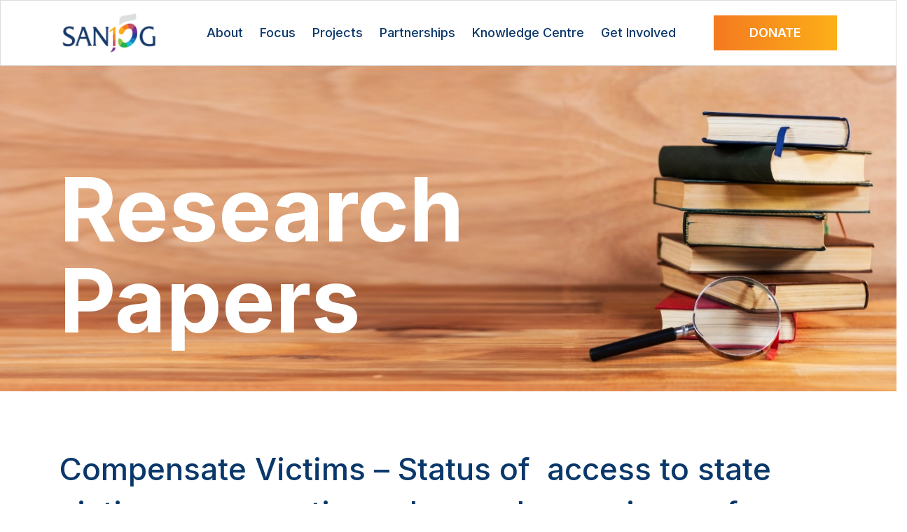

--- FILE ---
content_type: text/html; charset=UTF-8
request_url: http://www.sanjogindia.org/paper/compensate-victims-status-of-access-to-state-victim-compensation-schemes-by-survivors-of-human-trafficking-in-india-2022-report/
body_size: 12019
content:
<!doctype html>
<html lang="en-US" class="no-js">
<head>
	<meta charset="utf-8">
		<meta http-equiv="X-UA-Compatible" content="IE=edge,chrome=1">
	<meta name="viewport" content="initial-scale=1, maximum-scale=1, user-scalable=no"/>
	<meta name="mobile-web-app-capable" content="yes">
	<meta name="apple-mobile-web-app-capable" content="yes">
	<link href="https://cdn.getawesomestudio.com" rel="preconnect" crossorigin>
<!--
 __          __  _____                   _                                        
 \ \        / / |  __ \                 | |                                       
  \ \  /\  / /  | |__) |   ___     ___  | |_   ___        ___    ___    _ __ ___  
   \ \/  \/ /   |  ___/   / _ \   / _ \ | __| / __|      / __|  / _ \  | '_ ` _ \ 
    \  /\  /    | |      | (_) | |  __/ | |_  \__ \  _  | (__  | (_) | | | | | | |
     \/  \/     |_|       \___/   \___|  \__| |___/ (_)  \___|  \___/  |_| |_| |_|
-->
		<link rel="icon" href="/wp-content/uploads/2023/11/sanjog_favicon.webp"> 
		<!--[if IE]>
		<link rel="shortcut icon" href="/wp-content/uploads/2023/11/sanjog_favicon.webp">	
		<![endif]-->
	<link rel="pingback" href="/xmlrpc.php">
	<title>Compensate Victims – Status of  access to state victim compensation schemes by survivors of human trafficking in India, 2022 Report &#8211; Sanjog India</title>
<meta name='robots' content='max-image-preview:large' />
<link rel='stylesheet' id='wp-block-library-css' href='/wp-includes/css/dist/block-library/style.min.css?ver=6.6.4' type='text/css' media='all' />
<style id='classic-theme-styles-inline-css' type='text/css'>
/*! This file is auto-generated */
.wp-block-button__link{color:#fff;background-color:#32373c;border-radius:9999px;box-shadow:none;text-decoration:none;padding:calc(.667em + 2px) calc(1.333em + 2px);font-size:1.125em}.wp-block-file__button{background:#32373c;color:#fff;text-decoration:none}
</style>
<style id='global-styles-inline-css' type='text/css'>
:root{--wp--preset--aspect-ratio--square: 1;--wp--preset--aspect-ratio--4-3: 4/3;--wp--preset--aspect-ratio--3-4: 3/4;--wp--preset--aspect-ratio--3-2: 3/2;--wp--preset--aspect-ratio--2-3: 2/3;--wp--preset--aspect-ratio--16-9: 16/9;--wp--preset--aspect-ratio--9-16: 9/16;--wp--preset--color--black: #000000;--wp--preset--color--cyan-bluish-gray: #abb8c3;--wp--preset--color--white: #ffffff;--wp--preset--color--pale-pink: #f78da7;--wp--preset--color--vivid-red: #cf2e2e;--wp--preset--color--luminous-vivid-orange: #ff6900;--wp--preset--color--luminous-vivid-amber: #fcb900;--wp--preset--color--light-green-cyan: #7bdcb5;--wp--preset--color--vivid-green-cyan: #00d084;--wp--preset--color--pale-cyan-blue: #8ed1fc;--wp--preset--color--vivid-cyan-blue: #0693e3;--wp--preset--color--vivid-purple: #9b51e0;--wp--preset--gradient--vivid-cyan-blue-to-vivid-purple: linear-gradient(135deg,rgba(6,147,227,1) 0%,rgb(155,81,224) 100%);--wp--preset--gradient--light-green-cyan-to-vivid-green-cyan: linear-gradient(135deg,rgb(122,220,180) 0%,rgb(0,208,130) 100%);--wp--preset--gradient--luminous-vivid-amber-to-luminous-vivid-orange: linear-gradient(135deg,rgba(252,185,0,1) 0%,rgba(255,105,0,1) 100%);--wp--preset--gradient--luminous-vivid-orange-to-vivid-red: linear-gradient(135deg,rgba(255,105,0,1) 0%,rgb(207,46,46) 100%);--wp--preset--gradient--very-light-gray-to-cyan-bluish-gray: linear-gradient(135deg,rgb(238,238,238) 0%,rgb(169,184,195) 100%);--wp--preset--gradient--cool-to-warm-spectrum: linear-gradient(135deg,rgb(74,234,220) 0%,rgb(151,120,209) 20%,rgb(207,42,186) 40%,rgb(238,44,130) 60%,rgb(251,105,98) 80%,rgb(254,248,76) 100%);--wp--preset--gradient--blush-light-purple: linear-gradient(135deg,rgb(255,206,236) 0%,rgb(152,150,240) 100%);--wp--preset--gradient--blush-bordeaux: linear-gradient(135deg,rgb(254,205,165) 0%,rgb(254,45,45) 50%,rgb(107,0,62) 100%);--wp--preset--gradient--luminous-dusk: linear-gradient(135deg,rgb(255,203,112) 0%,rgb(199,81,192) 50%,rgb(65,88,208) 100%);--wp--preset--gradient--pale-ocean: linear-gradient(135deg,rgb(255,245,203) 0%,rgb(182,227,212) 50%,rgb(51,167,181) 100%);--wp--preset--gradient--electric-grass: linear-gradient(135deg,rgb(202,248,128) 0%,rgb(113,206,126) 100%);--wp--preset--gradient--midnight: linear-gradient(135deg,rgb(2,3,129) 0%,rgb(40,116,252) 100%);--wp--preset--font-size--small: 13px;--wp--preset--font-size--medium: 20px;--wp--preset--font-size--large: 36px;--wp--preset--font-size--x-large: 42px;--wp--preset--spacing--20: 0.44rem;--wp--preset--spacing--30: 0.67rem;--wp--preset--spacing--40: 1rem;--wp--preset--spacing--50: 1.5rem;--wp--preset--spacing--60: 2.25rem;--wp--preset--spacing--70: 3.38rem;--wp--preset--spacing--80: 5.06rem;--wp--preset--shadow--natural: 6px 6px 9px rgba(0, 0, 0, 0.2);--wp--preset--shadow--deep: 12px 12px 50px rgba(0, 0, 0, 0.4);--wp--preset--shadow--sharp: 6px 6px 0px rgba(0, 0, 0, 0.2);--wp--preset--shadow--outlined: 6px 6px 0px -3px rgba(255, 255, 255, 1), 6px 6px rgba(0, 0, 0, 1);--wp--preset--shadow--crisp: 6px 6px 0px rgba(0, 0, 0, 1);}:where(.is-layout-flex){gap: 0.5em;}:where(.is-layout-grid){gap: 0.5em;}body .is-layout-flex{display: flex;}.is-layout-flex{flex-wrap: wrap;align-items: center;}.is-layout-flex > :is(*, div){margin: 0;}body .is-layout-grid{display: grid;}.is-layout-grid > :is(*, div){margin: 0;}:where(.wp-block-columns.is-layout-flex){gap: 2em;}:where(.wp-block-columns.is-layout-grid){gap: 2em;}:where(.wp-block-post-template.is-layout-flex){gap: 1.25em;}:where(.wp-block-post-template.is-layout-grid){gap: 1.25em;}.has-black-color{color: var(--wp--preset--color--black) !important;}.has-cyan-bluish-gray-color{color: var(--wp--preset--color--cyan-bluish-gray) !important;}.has-white-color{color: var(--wp--preset--color--white) !important;}.has-pale-pink-color{color: var(--wp--preset--color--pale-pink) !important;}.has-vivid-red-color{color: var(--wp--preset--color--vivid-red) !important;}.has-luminous-vivid-orange-color{color: var(--wp--preset--color--luminous-vivid-orange) !important;}.has-luminous-vivid-amber-color{color: var(--wp--preset--color--luminous-vivid-amber) !important;}.has-light-green-cyan-color{color: var(--wp--preset--color--light-green-cyan) !important;}.has-vivid-green-cyan-color{color: var(--wp--preset--color--vivid-green-cyan) !important;}.has-pale-cyan-blue-color{color: var(--wp--preset--color--pale-cyan-blue) !important;}.has-vivid-cyan-blue-color{color: var(--wp--preset--color--vivid-cyan-blue) !important;}.has-vivid-purple-color{color: var(--wp--preset--color--vivid-purple) !important;}.has-black-background-color{background-color: var(--wp--preset--color--black) !important;}.has-cyan-bluish-gray-background-color{background-color: var(--wp--preset--color--cyan-bluish-gray) !important;}.has-white-background-color{background-color: var(--wp--preset--color--white) !important;}.has-pale-pink-background-color{background-color: var(--wp--preset--color--pale-pink) !important;}.has-vivid-red-background-color{background-color: var(--wp--preset--color--vivid-red) !important;}.has-luminous-vivid-orange-background-color{background-color: var(--wp--preset--color--luminous-vivid-orange) !important;}.has-luminous-vivid-amber-background-color{background-color: var(--wp--preset--color--luminous-vivid-amber) !important;}.has-light-green-cyan-background-color{background-color: var(--wp--preset--color--light-green-cyan) !important;}.has-vivid-green-cyan-background-color{background-color: var(--wp--preset--color--vivid-green-cyan) !important;}.has-pale-cyan-blue-background-color{background-color: var(--wp--preset--color--pale-cyan-blue) !important;}.has-vivid-cyan-blue-background-color{background-color: var(--wp--preset--color--vivid-cyan-blue) !important;}.has-vivid-purple-background-color{background-color: var(--wp--preset--color--vivid-purple) !important;}.has-black-border-color{border-color: var(--wp--preset--color--black) !important;}.has-cyan-bluish-gray-border-color{border-color: var(--wp--preset--color--cyan-bluish-gray) !important;}.has-white-border-color{border-color: var(--wp--preset--color--white) !important;}.has-pale-pink-border-color{border-color: var(--wp--preset--color--pale-pink) !important;}.has-vivid-red-border-color{border-color: var(--wp--preset--color--vivid-red) !important;}.has-luminous-vivid-orange-border-color{border-color: var(--wp--preset--color--luminous-vivid-orange) !important;}.has-luminous-vivid-amber-border-color{border-color: var(--wp--preset--color--luminous-vivid-amber) !important;}.has-light-green-cyan-border-color{border-color: var(--wp--preset--color--light-green-cyan) !important;}.has-vivid-green-cyan-border-color{border-color: var(--wp--preset--color--vivid-green-cyan) !important;}.has-pale-cyan-blue-border-color{border-color: var(--wp--preset--color--pale-cyan-blue) !important;}.has-vivid-cyan-blue-border-color{border-color: var(--wp--preset--color--vivid-cyan-blue) !important;}.has-vivid-purple-border-color{border-color: var(--wp--preset--color--vivid-purple) !important;}.has-vivid-cyan-blue-to-vivid-purple-gradient-background{background: var(--wp--preset--gradient--vivid-cyan-blue-to-vivid-purple) !important;}.has-light-green-cyan-to-vivid-green-cyan-gradient-background{background: var(--wp--preset--gradient--light-green-cyan-to-vivid-green-cyan) !important;}.has-luminous-vivid-amber-to-luminous-vivid-orange-gradient-background{background: var(--wp--preset--gradient--luminous-vivid-amber-to-luminous-vivid-orange) !important;}.has-luminous-vivid-orange-to-vivid-red-gradient-background{background: var(--wp--preset--gradient--luminous-vivid-orange-to-vivid-red) !important;}.has-very-light-gray-to-cyan-bluish-gray-gradient-background{background: var(--wp--preset--gradient--very-light-gray-to-cyan-bluish-gray) !important;}.has-cool-to-warm-spectrum-gradient-background{background: var(--wp--preset--gradient--cool-to-warm-spectrum) !important;}.has-blush-light-purple-gradient-background{background: var(--wp--preset--gradient--blush-light-purple) !important;}.has-blush-bordeaux-gradient-background{background: var(--wp--preset--gradient--blush-bordeaux) !important;}.has-luminous-dusk-gradient-background{background: var(--wp--preset--gradient--luminous-dusk) !important;}.has-pale-ocean-gradient-background{background: var(--wp--preset--gradient--pale-ocean) !important;}.has-electric-grass-gradient-background{background: var(--wp--preset--gradient--electric-grass) !important;}.has-midnight-gradient-background{background: var(--wp--preset--gradient--midnight) !important;}.has-small-font-size{font-size: var(--wp--preset--font-size--small) !important;}.has-medium-font-size{font-size: var(--wp--preset--font-size--medium) !important;}.has-large-font-size{font-size: var(--wp--preset--font-size--large) !important;}.has-x-large-font-size{font-size: var(--wp--preset--font-size--x-large) !important;}
:where(.wp-block-post-template.is-layout-flex){gap: 1.25em;}:where(.wp-block-post-template.is-layout-grid){gap: 1.25em;}
:where(.wp-block-columns.is-layout-flex){gap: 2em;}:where(.wp-block-columns.is-layout-grid){gap: 2em;}
:root :where(.wp-block-pullquote){font-size: 1.5em;line-height: 1.6;}
</style>
<!--[if lt IE 10]>
<link rel='stylesheet' id='monomyth_ie-css' href='/wp-content/themes/monomyth-enterprise/assets/ie.css' type='text/css' media='all' />
<![endif]-->
<link rel="https://api.w.org/" href="http://www.sanjogindia.org/wp-json/" /><link rel="alternate" title="JSON" type="application/json" href="http://www.sanjogindia.org/wp-json/wp/v2/paper/1260441" /><link rel="alternate" title="oEmbed (JSON)" type="application/json+oembed" href="http://www.sanjogindia.org/wp-json/oembed/1.0/embed?url=http%3A%2F%2Fwww.sanjogindia.org%2Fpaper%2Fcompensate-victims-status-of-access-to-state-victim-compensation-schemes-by-survivors-of-human-trafficking-in-india-2022-report%2F" />
<link rel="alternate" title="oEmbed (XML)" type="text/xml+oembed" href="http://www.sanjogindia.org/wp-json/oembed/1.0/embed?url=http%3A%2F%2Fwww.sanjogindia.org%2Fpaper%2Fcompensate-victims-status-of-access-to-state-victim-compensation-schemes-by-survivors-of-human-trafficking-in-india-2022-report%2F&#038;format=xml" />
			<style>
			  
			  			  #wpadminbar {
				border-top: 5px solid #d84315;
				-moz-box-sizing: content-box !important;
				box-sizing: content-box !important;
			  }
			  #wp-admin-bar-site-name > a {
				background-color: #d84315;
				color: #f1f1f1;
			  }
			</style>
	<link rel="shortcut icon" type="image/png" href="/wp-content/uploads/2023/11/sanjog_favicon.webp"/>		

<link rel="stylesheet" href="http://www.sanjogindia.org/site-skin/css/awesome-css">		

<link rel="preconnect" href="https://fonts.googleapis.com">
<link rel="preconnect" href="https://fonts.gstatic.com" crossorigin>

<link href="https://fonts.googleapis.com/css2?family=Frank+Ruhl+Libre:wght@400;600;700;900&family=Inter:wght@300;400;500;600;700;900&display=swap" rel="stylesheet">
<script type="module" src="https://cdn.jsdelivr.net/npm/@justinribeiro/lite-youtube@1.4.0/lite-youtube.js" integrity="sha384-QUr5JUypUX4QD+7ddjKN8CUzrsPmJyRgSrO7QIrttglRlkLI/ze+23TTu1XCJ5O6" crossorigin="anonymous"></script>

<script type='text/javascript'>
  aw2=new Array();
  aw2['homeurl']="http://www.sanjogindia.org/"
  aw2['cdn']="https://cdn.getawesomestudio.com/lib/"
  aw2['path']="http://www.sanjogindia.org/"
</script>
<script src='http://www.sanjogindia.org/awesome-js/js/all-js' defer></script>		
<meta name="google-site-verification" content="DDorUSqXfkc0uL2DpSz5HpAgpfYU4X5IHunjsOpNMsQ" /><script type="spa/axn" axn="core.run_script">

spa.root_api={};
spa.root_api.prerequisites={};
spa.root_api.simple_pagination = function(o){
	var simple_pagination = o.el.attr('simple_pagination');
  var total_records = parseInt(o.el.attr("total_records"));
  var per_page_count = parseInt(o.el.attr("per_page_count"));
  var total_pages = Math.ceil(total_records/per_page_count);
  var current_page= parseInt(o.el.attr("current_page"));

  var ajax_url = o.el.attr("url");
  if(!ajax_url){
    var testURL=window.location.href;
    var newURL = testURL.match(new RegExp("[^?]+"))
    var ajax_url =newURL+"?paged=";
  }
  var options = {
    currentPage: current_page,
    pages: total_pages,
    edges:2,
    displayedPages:3,
    hrefTextPrefix: ajax_url,
    nextText:'<i class="icon-arrow-right"></i>',
    prevText:'<i class="icon-arrow-left"></i>',
    onPageClick: function(pageNumber, event){
    //$("html").scrollTop(0);
   }, 
}

	$(o.el.attr("simple_pagination")).pagination(options);
         
  /*if(current_page > 1)
  {
    $('html, body').animate({
                scrollTop:  $("#list_section").offset().top - $(".sticky-top ").height()
    }, 1000);
  }*/
}; 
</script>	<link rel="canonical" href="http://www.sanjogindia.org/paper/compensate-victims-status-of-access-to-state-victim-compensation-schemes-by-survivors-of-human-trafficking-in-india-2022-report/">
		<style type="text/css" id="wp-custom-css">
			/* Count Us In banner fallback */
.postid-1263944 .pbanner {
  background-image: url('https://www.sanjogindia.org/wp-content/uploads/2025/09/wp-feature.webp') !important;
  background-size: cover;
  background-position: center;
  min-height: 460px;
}		</style>
		</head>

<body class="paper-template-default single single-paper postid-1260441 compensate-victims-status-of-access-to-state-victim-compensation-schemes-by-survivors-of-human-trafficking-in-india-2022-report">
<div id="background_ovelay"></div>
<style>body.logged-in .get-form-banner{margin-top:50px!important}@media (max-width:768px){body.logged-in .get-form-banner{margin-top:35px}}body.logged-in .banner_basic_page{margin-top:50px!important}@media (max-width:768px){body.logged-in .banner_basic_page{margin-top:35px}}body.logged-in .overlay_text{margin-top:50px!important}@media (max-width:768px){body.logged-in .overlay_text{margin-top:35px}}body.home .overlay_text{margin-top:0!important}</style>

<style>.whats-new .post_grid_col_2_whats_new .post-title .brand-third,.home .post_grid_home_whats_new .post-title .brand-third{pointer-events:none}.whats-new .post_grid_col_2_whats_new .btn-link,.home .post_grid_home_whats_new .btn-link{display:none}.icon-expand-more{display:none!important}@media (min-width:991px) and (max-width:1200px){.collapse{padding:0}}.btn:not(:disabled):not(.disabled):active{background-image:none;background:transparent linear-gradient(270deg,#fcaf18 0%,#f47920 100%) 0% 0% no-repeat padding-box}#background_ovelay{position:fixed;left:0;right:0;top:0;bottom:0;background:rgba(0,0,0,.9);z-index:9;display:none}.sticky-top{position:fixed;left:0;right:0;z-index:99999;width:100%}.sticky-top.in{background:#fff;z-index:99999}.overflow-hidden{overflow:hidden}.btn{font-size:18px;padding:15px 50px 14px 50px}.btn-primary{background:transparent linear-gradient(270deg,#fcaf18 0%,#f47920 100%) 0% 0% no-repeat padding-box;opacity:1;border-radius:0;border:none}.btn-primary:hover{background:linear-gradient(to right,#fcaf18,#f47920)}@media (max-width:992px){.buttons{margin-top:5px;margin-left:30px;margin-bottom:30px}}.navbar_20{z-index:999;background:#fff;border:1px solid #DCDDDE;min-height:85px}@media (min-width:991px) and (max-width:1200px){.navbar_20 .container{padding-right:0}}.navbar_20 .logo{z-index:100}@media (min-width:991px) and (max-width:1200px){.navbar_20 .logo{padding-right:0}}.navbar_20 .site-logo{padding-top:15px;padding-bottom:15px}@media (max-width:992px){.navbar_20 .site-logo img{width:110px;height:47.1px}}.navbar_20 .login-btn{background:#fff;color:#0b386a}.navbar_20 .login-btn:hover{box-shadow:0 3px 7px 0 rgba(0,0,0,.25);transform:translate3d(0,-1px,0)}.navbar_20 .menu-icon{width:20px;height:20px;position:relative;display:block;-webkit-transform:rotate(0deg);transform:rotate(0deg);-webkit-transition:0.3s ease-in-out;transition:0.3s ease-in-out;z-index:100}.navbar_20 .menu-icon span{display:block;position:absolute;height:3px;width:100%;background:#0B386A;opacity:1;left:0;-webkit-transform:rotate(0deg);transform:rotate(0deg);-webkit-transition:0.25s ease-in-out;transition:0.25s ease-in-out}.navbar_20 .menu-icon span:nth-child(1){top:0}.navbar_20 .menu-icon span:nth-child(2){top:7px}.navbar_20 .menu-icon span:nth-child(3){top:14px}.navbar_20 .menu-icon.in span:nth-child(1){top:9px;-webkit-transform:rotate(135deg);transform:rotate(135deg)}.navbar_20 .menu-icon.in span:nth-child(2){opacity:0;left:-30px}.navbar_20 .menu-icon.in span:nth-child(3){top:9px;-webkit-transform:rotate(-135deg);transform:rotate(-135deg)}.navbar_20 .nav a{display:block;padding:34px 0;font-size:18px;color:#0B386A;margin-right:16px;font-weight:500}@media (max-width:991px){.navbar_20 .nav a{margin-right:0}}@media (min-width:1200px){.navbar_20 .nav a{margin-right:24px}}@media (min-width:991px) and (max-width:1200px){.navbar_20 .nav a{margin-right:0}}.navbar_20 .nav a:hover{color:#0B386A;background:transparent}@media (min-width:991px){.navbar_20 .nav a:hover{color:#f47920}}@media (min-width:991px){.navbar_20 .nav a:hover i:before{color:#f47920}}.navbar_20 .nav a:focus{outline:0;background:transparent}@media (min-width:992px){.navbar_20 .nav .sub-menu li a{margin-right:0}}.navbar_20 .nav .sub-menu li:not(:last-child) a{padding:19px 15px 0 18px}@media (max-width:991px){.navbar_20 .nav .sub-menu li:not(:last-child) a{padding:5px 45.68px}}.navbar_20 .nav .sub-menu li:last-child a{padding:19px 15px 23px 18px}@media (max-width:991px){.navbar_20 .nav .sub-menu li:last-child a{padding:5px 45.68px 20px}}.navbar_20 .nav .sub-menu .menu-item-has-children>a{position:relative}@media (max-width:992px){.navbar_20 .nav .sub-menu .menu-item-has-children>a:after{content:'';position:absolute;top:0;bottom:0;right:15px;width:8px;height:8px;border-top:1.5px solid currentColor;border-right:1.5px solid currentColor;transform:rotate(45deg);margin:auto}}.navbar_20 .nav>.menu-item:not(:last-child){padding-right:0}@media (max-width:991){.navbar_20 .nav>.menu-item:not(:last-child){margin-right:0}}@media (min-width:991px) and (max-width:1200px){.navbar_20 .nav>.menu-item:not(:last-child){padding-right:0;margin-right:8px}}@media (min-width:1370px){.navbar_20 .nav>.menu-item:not(:last-child){padding-right:0}}.navbar_20 .nav>.menu-item.menu-item-has-children>a{position:relative}@media (max-width:991px){.navbar_20 .nav>.menu-item.menu-item-has-children>a{margin-right:0}}@media (min-width:992px){.navbar_20 .nav>.menu-item.menu-item-has-children>a:hover .open-submenu{transform:rotate(180deg);margin-top:-1px}}.navbar_20 .nav>.menu-item .sub-menu>li:not(:last-child)>a{border-bottom:none;border-top:none}.navbar_20 .nav>.menu-item>.sub-menu{position:absolute;left:-18px;top:100%;min-width:200px;list-style:none;padding:0;z-index:9999;background:#fff;box-shadow:rgba(100,100,111,.2) 0 40px 50px 0;display:none}@media (max-width:992px){.navbar_20 .nav>.menu-item>.sub-menu{box-shadow:none}}.navbar_20 .nav>.menu-item>.sub-menu>.menu-item{color:#000;position:relative}.navbar_20 .nav>.menu-item>.sub-menu>.menu-item>.sub-menu{position:absolute;left:100%;top:0;min-width:200px;list-style:none;padding:0;z-index:9999;background:#fff;display:none;box-shadow:0 4px 16px rgba(0,0,0,.08)}@media (max-width:992px){.navbar_20 .nav>.menu-item>.sub-menu>.menu-item>.sub-menu{box-shadow:none}}.navbar_20 .icon-expand-more{float:right;margin-left:5px;color:#0B386A!important;font-size:22px}.navbar_20 .icon-arrow-down{float:right;margin-left:5px;color:#0B386A!important;font-size:16px;font-weight:900}.navbar_20 .menu-item-has-children>a{cursor:pointer}.navbar_20 .menu-item-has-children a.toggle{color:#f47920}.navbar_20 .menu-item-has-children a.toggle .icon-expand-more{transform:rotate(180deg);margin-top:-1px}.navbar_20 .menu-item-has-children a.toggle .icon-expand-more:before{color:#f47920}.navbar_20 .menu-item-has-children a.toggle .icon-arrow-down{transform:rotate(180deg)}.navbar_20 .menu-item-has-children a.toggle .icon-arrow-down:before{color:#f47920}@media screen and (max-width:991px){.navbar_20 .container{max-width:100%}.navbar_20 .site-nav{position:fixed;top:80px;right:0;bottom:0;width:100%;overflow-y:auto;max-width:100%;background:#fff;padding:0;transform:translateX(100%);-webkit-transform:translateX(100%);transition:all .3s;z-index:999;border-top:none;box-shadow:0 4px 8px rgba(0,0,0,.08)}.navbar_20 .site-nav.in{transform:translateX(0);-webkit-transform:translateX(0)}.navbar_20 .nav{float:none}.navbar_20 .nav li{float:none}.navbar_20 .nav a{padding:20.88px 45.68px;border-top:1px solid #E6E7E8;font-size:18px;font-weight:600}.navbar_20 .nav>.menu-item:not(:last-child){padding-right:0}.navbar_20 .nav>.menu-item .menu-item-has-children>a{position:relative}.navbar_20 .nav>.menu-item .menu-item-has-children>a:after{transform:rotate(135deg);right:15px}.navbar_20 .nav>.menu-item>.sub-menu{position:static;border-right:none}.navbar_20 .nav>.menu-item>.sub-menu a{font-weight:300;padding:5px 45.68px;border-top:none}.navbar_20 .nav>.menu-item>.sub-menu>.menu-item>.sub-menu{position:static;border-left:none}.navbar_20 .nav>.menu-item>.sub-menu>.menu-item>.sub-menu a{padding-left:40px}}</style>
  <header class="tfveEMuCRcZQ navbar_20 uiblock  sticky-top">
    <div class="container nav-fluid">
      <div class="row align-items-center justify-content-between ">
          
          <div class="col-auto logo">
          <a href="http://www.sanjogindia.org" aria-label="Site Logo" class="is-block site-logo ">
              <img src="/wp-content/uploads/2024/02/Sanjog_Logo-1.webp"  class="logo-img img-responsive" alt="site-logo" title="site-logo" width="141" height="60" loading="lazy">
            </a>
          </div>
          <div class="col-auto  is-lg-none mar-t-3">
          	<a href="#" class="menu-icon no-margin-left" aria-label="Menu">
              <span></span>
              <span></span>
              <span></span>
            </a>
          </div>
          <div class="site-nav col-lg-auto is-lg-flex align-items-center ">
            <nav class="no-padding">
              <div class="collapse navbar-collapse navbar-collapse "><ul id="menu-header-primary-menu" class="menu nav navbar-nav"><li id="menu-item-1237830" class="menu-item menu-item-type-custom menu-item-object-custom menu-item-has-children menu-item-1237830"><a>About<i class="icon icon-expand-more is-none is-md-none is-lg-block open-submenu"></i><i class="icon icon-arrow-down open-submenu is-sm-block is-md-block is-lg-none"></i></a>
<ul class="sub-menu">
	<li id="menu-item-1258233" class="menu-item menu-item-type-post_type menu-item-object-page menu-item-1258233"><a href="http://www.sanjogindia.org/about-identity/">Sanjog&#8217;s Identity</a></li>
	<li id="menu-item-1258234" class="menu-item menu-item-type-post_type menu-item-object-page menu-item-1258234"><a href="http://www.sanjogindia.org/about-purpose/">Sanjog&#8217;s Purpose</a></li>
	<li id="menu-item-1253469" class="menu-item menu-item-type-post_type menu-item-object-page menu-item-1253469"><a href="http://www.sanjogindia.org/sanjog-strategy/">Sanjog&#8217;s Strategy</a></li>
	<li id="menu-item-1259710" class="menu-item menu-item-type-post_type menu-item-object-page menu-item-1259710"><a href="http://www.sanjogindia.org/sanjog-goals/">Sanjog Goals</a></li>
</ul>
</li>
<li id="menu-item-1253467" class="menu-item menu-item-type-post_type menu-item-object-page menu-item-1253467"><a href="http://www.sanjogindia.org/focus/">Focus</a></li>
<li id="menu-item-1253468" class="menu-item menu-item-type-post_type menu-item-object-page menu-item-1253468"><a href="http://www.sanjogindia.org/projects/">Projects</a></li>
<li id="menu-item-1258235" class="menu-item menu-item-type-post_type menu-item-object-page menu-item-1258235"><a href="http://www.sanjogindia.org/partnership/">Partnerships</a></li>
<li id="menu-item-1237838" class="menu-item menu-item-type-custom menu-item-object-custom menu-item-has-children menu-item-1237838"><a>Knowledge Centre<i class="icon icon-expand-more is-none is-md-none is-lg-block open-submenu"></i><i class="icon icon-arrow-down open-submenu is-sm-block is-md-block is-lg-none"></i></a>
<ul class="sub-menu">
	<li id="menu-item-1258236" class="menu-item menu-item-type-post_type menu-item-object-page menu-item-1258236"><a href="http://www.sanjogindia.org/whats-new/">What’s New</a></li>
	<li id="menu-item-1258237" class="menu-item menu-item-type-post_type menu-item-object-page menu-item-1258237"><a href="http://www.sanjogindia.org/features/">Features</a></li>
	<li id="menu-item-1258256" class="menu-item menu-item-type-post_type menu-item-object-page menu-item-1258256"><a href="http://www.sanjogindia.org/research-papers/">Research Papers</a></li>
	<li id="menu-item-1237914" class="menu-item menu-item-type-custom menu-item-object-custom menu-item-1237914"><a target="_blank" rel="noopener" href="https://sanjogindia.substack.com/">Mixed Pickles</a></li>
</ul>
</li>
<li id="menu-item-1237839" class="menu-item menu-item-type-custom menu-item-object-custom menu-item-has-children menu-item-1237839"><a>Get Involved<i class="icon icon-expand-more is-none is-md-none is-lg-block open-submenu"></i><i class="icon icon-arrow-down open-submenu is-sm-block is-md-block is-lg-none"></i></a>
<ul class="sub-menu">
	<li id="menu-item-1254873" class="menu-item menu-item-type-post_type menu-item-object-page menu-item-1254873"><a href="http://www.sanjogindia.org/work-with-us/">Work with us</a></li>
	<li id="menu-item-1254874" class="menu-item menu-item-type-post_type menu-item-object-page menu-item-1254874"><a href="http://www.sanjogindia.org/volunteer-with-us/">Volunteer with us</a></li>
</ul>
</li>
</ul></div>
            </nav>
            <div class="buttons">
            	  <div class="mar-x-4 no-margin-right">
                      <a href="/donate/" class="btn btn-primary font-size-base text-uppercase">Donate</a> 
                  </div>
            </div>
            
          </div>
          
        </div>
        <!--logo ends-->
         <script type="spa/axn" axn="core.run_script">
          $('.search-form').submit(function(e){
            e.preventDefault(); 
            if($("#s1").val()){
              $('.search-form')[0].submit();
            }
          });
      </script>
    </div>
  </header>
  <script type="spa/axn" axn="core.run_script">
  $(document).ready(function() {
    $(".tfveEMuCRcZQ .menu-icon").click(function(e){
    	e.preventDefault();
      $(".tfveEMuCRcZQ").find(".site-nav, .menu-icon").toggleClass("in");
      $("html,body").toggleClass("overflow-hidden");
     // $("#background_ovelay").fadeToggle();
    });
    $("#background_overlay").click(function(){
      $(".tfveEMuCRcZQ .search-wrapper").fadeOut();
    });
    if (window.matchMedia("(max-width: 1199px)").matches) {
      $("#background_ovelay").click(function(){
        $(".tfveEMuCRcZQ").find(".site-nav, .menu-icon").removeClass("in");
        $("html,body").removeClass("overflow-hidden");
        $("#background_ovelay").fadeOut();
      });
    }
   if (window.matchMedia("(max-width: 991px)").matches) {
      $(".tfveEMuCRcZQ .site-nav .menu-item-has-children>a").off("click").on("click", function(e){
          e.preventDefault();
          $(this).next(".sub-menu").slideToggle();
          $(this).toggleClass('toggle');
      });
    } else{
      //$(".tfveEMuCRcZQ .menu-item-has-children").hover(function(e){
        //$(this).children(".sub-menu").slideDown();
        //$(this).find(">a").toggleClass('toggle');
      //},
      //function(){
        //$(this).children(".sub-menu").hide();
        //$(this).find(">a").removeClass('toggle');
      //});
      
      $(".tfveEMuCRcZQ .site-nav .menu-item-has-children").hover(
    function(e) {
        var $subMenu = $(this).children(".sub-menu");
        if (!$subMenu.is(":visible")) { // Check if submenu is not already visible
            // Close all other sub-menus
            $(".tfveEMuCRcZQ .menu-item-has-children .sub-menu").not($subMenu).slideUp();
            
            // Slide down the current sub-menu
            $subMenu.slideDown();
            
            // Add 'toggle' class to the anchor tag
            $(this).find(">a").toggleClass('toggle');
        }
    },
    function() {
        var $subMenu = $(this).children(".sub-menu");
        if ($subMenu.is(":visible")) { // Check if submenu is visible
            // Slide up the current sub-menu only if it's visible
            $subMenu.slideUp();
            
            // Remove 'toggle' class from the anchor tag
            $(this).find(">a").removeClass('toggle');
        }
    }
);



      
      //$(".tfveEMuCRcZQ .menu-item-has-children>a").hover(function(e){
        //$(this).next(".sub-menu").slideToggle();
        //$(this).toggleClass('toggle');
      //});
      
      
    }
  });
  </script><div class="container-fluid no-padding">
	<div class="content row no-gutters">
		<div class="main col-sm-12 col-xs-12" >
			<style>.research-banner{margin-top:85px;background-image:url(http://www.sanjogindia.org/wp-content/uploads/2023/11/research.webp);background-repeat:no-repeat;background-size:cover;background-position:center,center;padding-top:149px;padding-bottom:65px}@media (max-width:992px){.research-banner{background-image:url(http://www.sanjogindia.org/wp-content/uploads/2023/11/Artboard-1.webp);height:600px}}@media (max-width:992px){.research-banner{height:500px}}.research-banner .section-title{font-family:'Inter',sans-serif;line-height:130px!important}@media (min-width:1199px){.research-banner .section-title{font-size:126px}}@media (max-width:992px){.research-banner .section-title{font-size:47px!important;line-height:52px!important}}</style>
<section class="research-banner ">
  <div class="container">
    <div class="row">
      <div class="col-md-12 col">
    <h1 class="no-margin font-bold brand-white font-size-jumbo section-title">Research <br> Papers</h1>
      </div>
    </div>
  </div>
</section>
<section class="">
	<div class="">
  	<div class="row">
    	<div class="col-12">
      	<style>.research-block{padding-top:80px;padding-bottom:80px;border-bottom:1px solid #DCDDDE}@media (max-width:768px){.research-block{padding-top:60px;padding-bottom:60px}}@media (min-width:1199px){.research-block .image-wrap img{height:460px;object-fit:cover}}.research-block .btn-link:hover{color:#676767}.research-block .btn-link:before{background:#676767}</style>
  <section class="research-block">
  	<div class="container">
     <div class="title">
     	 <h4 class="brand-third font-size-largest font-medium font-family-inter no-margin-bottom">Compensate Victims – Status of  access to state victim compensation schemes by survivors of human trafficking in India, 2022 Report</h4>
     </div>
     <div class="gap-9"></div>
     
      
    	<div class="row">
      	<div class="col-12 col-md-5">
        	<div class="image-wrap">
          	<img decoding="async" class="img-responsive" src="http://www.sanjogindia.org/wp-content/uploads/2024/01/Compensate-Victims-–-Status-of-access-to-state-victim-compensation-schemes-by-survivors-of-human-trafficking-in-India-2022-Report-1.webp" alt="Compensate Victims – Status of access to state victim compensation schemes by survivors of human trafficking in India, 2022 Report (1)" title="Compensate Victims – Status of access to state victim compensation schemes by survivors of human trafficking in India, 2022 Report (1)" width="474" height="460" loading="lazy">
          </div>
        </div>
        <div class="col-12 col-md-7">
        	<div class="">
          	<p class="no-margin-bottom font-size-base gray-dark mar-t-7">The primary question in the Compensate Victims, 2022 study is – has there been a qualitative shift in trafficking survivors’ access to justice between 2019 – 2022? The Compensate Victims 2019 study had shown less than 1% of the survivors rescued from trafficking over 10 years (2009 to 2019) were compensated. This study expands that exploration to understand the status of access to the State Victim Compensation Schemes in India by victims of human trafficking and identify the systemic barriers to access to compensation.rnrnThe findings of the study will inform stakeholders in the Anti–Human Trafficking ecosystem in designing programs to strengthen systems of justice and aid collaborative solution-building in order to develop an accessible, intersectional, and survivor-centric system of justice in India.rnrnThe findings suggest an urgent need for strengthening the systems of victim compensation for increasing access to survivors of all forms of trafficking. An essential factor that enables survivors to work in congruence with the justice system involves harm reparation and compensation that is provided to the survivors in question. Currently, via the state victim compensation schemes established under CrPC Section 357A, survivors of human trafficking can apply for compensation to the DLSA or trial court, or the trial court can recommend DLSA to disburse compensation to the survivor. According to CrPC 357A, the appropriate authorities are supposed to complete the entire proceedings of inquiry and decision to award compensation within 2 months of such an application. In certain cases, the compensation amount provides adequate impetus to a survivor to kick–start their own micro–entrepreneurial initiatives, allowing them to instill and reclaim a sense of financial independence and thereby exercise their agency.</p>
            <div class="gap-8"></div>
            <a class="font-size-base gray-dark btn btn-link " target="_blank" href="/wp-content/uploads/2024/01/Compenste-Victims-2022-Report-2.pdf" rel="noopener">DOWNLOAD REPORTS</a>
          </div>
        </div>
      </div>
    </div>
  </section>

<style>.YjzSgcdLlquZ{padding-top:80px;padding-bottom:55px}.YjzSgcdLlquZ.has-border{border-bottom:1px solid #DCDDDE}.YjzSgcdLlquZ .posts_row .post-wrapper .image img{aspect-ratio:2;object-fit:cover;object-position:center;width:100%}.YjzSgcdLlquZ .posts_row .post-wrapper .content{padding:20px 0 20px 0}.YjzSgcdLlquZ .posts_row .post-wrapper .content .post-title{font-size:24px;line-height:34px;margin-bottom:20px}.YjzSgcdLlquZ .posts_row .post-wrapper .content .post-excerpt{margin-bottom:20px}.YjzSgcdLlquZ .posts_row .post-wrapper.post-0{padding-right:94px}.YjzSgcdLlquZ .posts_row .post-wrapper.post-1{padding-left:94px}.YjzSgcdLlquZ .swiper-container .swiper-wrapper .swiper-slide{height:auto}.YjzSgcdLlquZ .swiper-container .swiper-wrapper .swiper-slide .post-wrapper{height:100%!important}.YjzSgcdLlquZ .swiper-container .swiper-wrapper .swiper-slide .post-wrapper .image img{aspect-ratio:1.03;margin-bottom:15px}.YjzSgcdLlquZ .swiper-container .swiper-wrapper .swiper-slide .post-wrapper .content .post-title{margin-bottom:15px}.YjzSgcdLlquZ .swiper-container .swiper-wrapper .swiper-slide .post-wrapper .content .post-excerpt{margin-bottom:15px}@media (max-width:768px){.YjzSgcdLlquZ{padding-top:60px;padding-bottom:60px}.YjzSgcdLlquZ>.container{padding-right:0}.YjzSgcdLlquZ .posts_row{margin-bottom:0}.YjzSgcdLlquZ .posts_row::after{content:''}.YjzSgcdLlquZ .posts_row .post-wrapper .image img{aspect-ratio:1.03}.YjzSgcdLlquZ .posts_row .post-wrapper .content{padding:15px 0 30px 0}.YjzSgcdLlquZ .posts_row .post-wrapper .content .post-title{font-size:30px;line-height:38px;margin-bottom:15px}.YjzSgcdLlquZ .posts_row .post-wrapper .content .post-subtitle{font-size:20px;line-height:24px;margin-bottom:15px}.YjzSgcdLlquZ .posts_row .post-wrapper .content .post-excerpt{margin-bottom:15px}.YjzSgcdLlquZ .posts_row .post-wrapper.post-0{padding-right:0}.YjzSgcdLlquZ .posts_row .post-wrapper.post-1{padding-left:0}}</style>
	<section class="YjzSgcdLlquZ research_slider uiblock ">
    

    
  	
    <div class="container">
      <div class="row">
        <div class="col-md-12">
          <h2 class="font-bold brand-third no-margin-bottom text-center section-title">Recent Research</h2>
            <div class="gap-9"></div>
				</div>
			</div>
          
      <div class="row justify-content-center posts_row is-none is-md-flex">
        <div class="col-md-6">
              <div class="post-wrapper post-0">
                <div class="image">
                  <img decoding="async" class="img-responsive featured-image" src="http://www.sanjogindia.org/wp-content/uploads/2024/01/Compensate-Victims-–-Status-of-access-to-state-victim-compensation-schemes-by-survivors-of-human-trafficking-in-India-2022-Report-1.webp" width="472" height="192" alt="" title="Compensate Victims – Status of access to state victim compensation schemes by survivors of human trafficking in India, 2022 Report (1)" loading="lazy">
                </div>
                <div class="content align-items-start justify-content-center"> 
                  <div class="is-flex justify-content-between align-items-center is-relative">
                    <div class="font-size-small gray-dark is-absolute" style="left:0">By Team Sanjog</div>
                    <div class="font-size-small gray-dark is-absolute" style="right:0">04 November 2014</div>
                    
                  </div>
                  <div class="gap-6"></div>
                  <h4 class="post-title brand-third font-size-largest font-secondary font-medium"><a class="brand-third" href="http://www.sanjogindia.org/paper/compensate-victims-status-of-access-to-state-victim-compensation-schemes-by-survivors-of-human-trafficking-in-india-2022-report/">Compensate Victims – Status of  access to state victim compensation schemes by survivors of human trafficking in India, 2022 Report</a></h4>
                  <div class="post-excerpt gray-dark font-size-base">The findings of the study will inform stakeholders in the Anti–Human Trafficking ecosystem in&#8230;</div>
                  <a class="btn btn-link" href="http://www.sanjogindia.org/paper/compensate-victims-status-of-access-to-state-victim-compensation-schemes-by-survivors-of-human-trafficking-in-india-2022-report/">
                    Read More
                  </a>
                </div>
              </div>
            </div><div class="col-md-6">
              <div class="post-wrapper post-1">
                <div class="image">
                  <img decoding="async" class="img-responsive featured-image" src="http://www.sanjogindia.org/wp-content/uploads/2024/01/AHTU-Watch-–-A-National-Study-on-the-Status-of-Anti-Human-Trafficking-Units-in-India-2010-–-2019-1.webp" width="472" height="192" alt="" title="AHTU Watch – A National Study on the Status of Anti Human Trafficking Units in India (2010 – 2019) (1)" loading="lazy">
                </div>
                <div class="content align-items-start justify-content-center"> 
                  <div class="is-flex justify-content-between align-items-center is-relative">
                    <div class="font-size-small gray-dark is-absolute" style="left:0">By Team Sanjog</div>
                    <div class="font-size-small gray-dark is-absolute" style="right:0">04 November 2014</div>
                    
                  </div>
                  <div class="gap-6"></div>
                  <h4 class="post-title brand-third font-size-largest font-secondary font-medium"><a class="brand-third" href="http://www.sanjogindia.org/paper/ahtu-watch-a-national-study-on-the-status-of-anti-human-trafficking-units-in-india-2010-2019/">AHTU Watch – A National Study on the Status of Anti Human Trafficking Units in India (2010 – 2019)</a></h4>
                  <div class="post-excerpt gray-dark font-size-base">In April 2006, the Central Government of India, through the Ministry of Home Affairs in&#8230;</div>
                  <a class="btn btn-link" href="http://www.sanjogindia.org/paper/ahtu-watch-a-national-study-on-the-status-of-anti-human-trafficking-units-in-india-2010-2019/">
                    Read More
                  </a>
                </div>
              </div>
            </div>
      </div>
    </div>
    
    <div class="container slider-container is-block is-md-none">
      <div class="swiper-container">
        <div class="swiper-wrapper">
           <div class="swiper-slide">
                <div class="post-wrapper post-0">
                  <div class="image">
                    <img decoding="async" class="img-responsive featured-image" src="http://www.sanjogindia.org/wp-content/uploads/2024/01/Compensate-Victims-–-Status-of-access-to-state-victim-compensation-schemes-by-survivors-of-human-trafficking-in-India-2022-Report-1.webp" width="560" height="350" alt="" title="Compensate Victims – Status of access to state victim compensation schemes by survivors of human trafficking in India, 2022 Report (1)" loading="lazy">
                  </div>
                  <div class="content align-items-start justify-content-center">
                  	<div class=" is-flex justify-content-between align-items-center is-relative">
                      <div class="font-size-small brand-third is-absolute" style="left:0">By Team Sanjog</div>
                      <div class="font-size-small brand-third is-absolute" style="right:0">04 November 2014</div>
                      
                    </div>
                    <div class="gap-6"></div>
                    <h4 class="post-title brand-third font-size-largest font-secondary font-medium"><a class="brand-third" href="http://www.sanjogindia.org/paper/compensate-victims-status-of-access-to-state-victim-compensation-schemes-by-survivors-of-human-trafficking-in-india-2022-report/">Compensate Victims – Status of  access to state victim compensation schemes by survivors of human trafficking in India, 2022 Report</a></h4>
                    <div class="post-excerpt gray-dark font-size-base">The findings of the study will inform stakeholders in the Anti–Human Trafficking ecosystem in&#8230;</div>
                    <a class="btn btn-link" href="http://www.sanjogindia.org/paper/compensate-victims-status-of-access-to-state-victim-compensation-schemes-by-survivors-of-human-trafficking-in-india-2022-report/">
                      Read More
                    </a>
                  </div>
                </div>
              </div><div class="swiper-slide">
                <div class="post-wrapper post-1">
                  <div class="image">
                    <img decoding="async" class="img-responsive featured-image" src="http://www.sanjogindia.org/wp-content/uploads/2024/01/AHTU-Watch-–-A-National-Study-on-the-Status-of-Anti-Human-Trafficking-Units-in-India-2010-–-2019-1.webp" width="560" height="350" alt="" title="AHTU Watch – A National Study on the Status of Anti Human Trafficking Units in India (2010 – 2019) (1)" loading="lazy">
                  </div>
                  <div class="content align-items-start justify-content-center">
                  	<div class=" is-flex justify-content-between align-items-center is-relative">
                      <div class="font-size-small brand-third is-absolute" style="left:0">By Team Sanjog</div>
                      <div class="font-size-small brand-third is-absolute" style="right:0">04 November 2014</div>
                      
                    </div>
                    <div class="gap-6"></div>
                    <h4 class="post-title brand-third font-size-largest font-secondary font-medium"><a class="brand-third" href="http://www.sanjogindia.org/paper/ahtu-watch-a-national-study-on-the-status-of-anti-human-trafficking-units-in-india-2010-2019/">AHTU Watch – A National Study on the Status of Anti Human Trafficking Units in India (2010 – 2019)</a></h4>
                    <div class="post-excerpt gray-dark font-size-base">In April 2006, the Central Government of India, through the Ministry of Home Affairs in&#8230;</div>
                    <a class="btn btn-link" href="http://www.sanjogindia.org/paper/ahtu-watch-a-national-study-on-the-status-of-anti-human-trafficking-units-in-india-2010-2019/">
                      Read More
                    </a>
                  </div>
                </div>
              </div>
        </div>
        <div class="swiper-pagination"></div>
        
     </div>
    </div>
  </section>
  
 <script type="spa/axn" axn="core.run_script">
	var swiper51 = new Swiper('.YjzSgcdLlquZ .swiper-container', {
    	slidesPerView: 1.2,
      spaceBetween: 23,
      //loop: true,
      //autoplay: {
        //delay: 5000000,
        //disableOnInteraction: false
      //},
      pagination: {
        //clickable:true,
        //el: '. .swiper-pagination',
      },
      //scrollbar: {
      	//el: '. .swiper-scrollbar',
        //hide: true
      //}
	});
</script>
      </div>
    </div>
  </div>
</section>		</div><!-- /.main -->
	</div><!-- /.content -->
</div>
<style>.JCkuvgDaAXfw.newsletter{background-color:rgba(230,231,232,.5)}.JCkuvgDaAXfw.newsletter .subscribe-btn{height:36px}.JCkuvgDaAXfw.newsletter .br-4{border-radius:4px}.JCkuvgDaAXfw.newsletter .flex-fill{-ms-flex:1 1 auto;flex:1 1 auto}.JCkuvgDaAXfw.newsletter .name{margin-bottom:16px;margin-top:35px;line-height:1.1}@media screen and (max-width:768px){.JCkuvgDaAXfw.newsletter .name{font-size:32px}}.JCkuvgDaAXfw.newsletter .desc{margin-bottom:32px}.JCkuvgDaAXfw.newsletter .desc a{color:#0b386a}.JCkuvgDaAXfw.newsletter .desc p{margin-bottom:15px!important}.JCkuvgDaAXfw.newsletter .desc p:last-child{margin-bottom:0px!important}@media (max-width:768px){.JCkuvgDaAXfw.newsletter .desc{margin-bottom:15px}}.JCkuvgDaAXfw.newsletter .desc1 p{margin-bottom:15px!important;line-height:1.6}.JCkuvgDaAXfw.newsletter .desc1 p:last-child{margin-bottom:0px!important}.JCkuvgDaAXfw.newsletter .right-col{padding-right:0}.JCkuvgDaAXfw.newsletter .left-col{border-right:solid 1px #676767}@media (max-width:768px){.JCkuvgDaAXfw.newsletter .left-col{border-right:none}}@media (min-width:768px){.JCkuvgDaAXfw.newsletter .right-row{padding-left:30px}}.JCkuvgDaAXfw.newsletter .forms-field{position:relative;top:-30px}@media (max-width:992px){.JCkuvgDaAXfw.newsletter .forms-field{top:-20px}}@media (max-width:768px){.JCkuvgDaAXfw.newsletter .forms-field{top:0}}.JCkuvgDaAXfw.newsletter .subscribe-btn{height:50px}.JCkuvgDaAXfw.newsletter .form-wrapper input{border:none}.JCkuvgDaAXfw.newsletter .form-wrapper input:focus{outline:none}.JCkuvgDaAXfw.newsletter .form-wrapper .form-control{background:transparent;color:#676767;border-bottom:1px solid #676767;border-radius:0;font-size:14px;padding:10px 0}.JCkuvgDaAXfw.newsletter .form-wrapper .form-control:focus{box-shadow:none}@media (max-width:992px){.JCkuvgDaAXfw.newsletter br{display:none}}@media (max-width:768px){.JCkuvgDaAXfw.newsletter .right-rows{flex-direction:column-reverse}}@media (max-width:768px){.JCkuvgDaAXfw.newsletter .book-img{width:70%}}@media (max-width:768px){.JCkuvgDaAXfw.newsletter .heart-img{width:90%;position:relative;left:-60px}}.JCkuvgDaAXfw.footer_blocks .ft-content{background:#0B386A;color:#fff;padding:40px 0}@media only screen and (min-width:992px){.JCkuvgDaAXfw.footer_blocks .ft-content{padding:80px 0}}@media only screen and (max-width:768px){.JCkuvgDaAXfw.footer_blocks .ft-content{padding:55px 0}}.JCkuvgDaAXfw.footer_blocks .col1_content p{margin-bottom:15px!important}.JCkuvgDaAXfw.footer_blocks .col1_content p:last-child{margin-bottom:0px!important}.JCkuvgDaAXfw.footer_blocks .ftitle{color:#eee;margin-bottom:15px}.JCkuvgDaAXfw.footer_blocks a,.JCkuvgDaAXfw.footer_blocks p,.JCkuvgDaAXfw.footer_blocks li{color:#eee}.JCkuvgDaAXfw.footer_blocks .social-icon{margin-right:4px}.JCkuvgDaAXfw.footer_blocks .social-icon span{display:none}.JCkuvgDaAXfw.footer_blocks .social-icon .social_icon_class{font-size:30px;color:#fff}.JCkuvgDaAXfw.footer_blocks .cr{margin-top:29px}@media (max-width:768px){.JCkuvgDaAXfw.footer_blocks .cr{margin-top:0}}.JCkuvgDaAXfw.footer_blocks .cr p{line-height:1;margin-bottom:0;white-space:nowrap;margin-top:10px}.JCkuvgDaAXfw.footer_blocks .cr p:not(:last-child){margin-right:8px;padding-right:8px;border-right:1px solid #eee}.JCkuvgDaAXfw.footer_blocks .fcol-content{flex-direction:column;display:flex;max-width:85%}.JCkuvgDaAXfw.footer_blocks .get-btn{border:2px solid #FFFFFF!important;opacity:1;background:transparent!important;color:#fff}@media (max-width:768px){.JCkuvgDaAXfw.footer_blocks .get-btn{width:100%}}.JCkuvgDaAXfw.footer_blocks .get-btn:hover{background:linear-gradient(270deg,#fcaf18 0%,#f47920 100%)!important;opacity:1;border-color:transparent!important}.JCkuvgDaAXfw.footer_blocks .rainbow-box{display:flex;flex-wrap:wrap}.JCkuvgDaAXfw.footer_blocks .col{flex:1 0 10%;height:21px;display:flex;align-items:center;justify-content:center}.JCkuvgDaAXfw.footer_blocks .btn-link1{font-size:18px;line-height:1.5!important;padding:0!important;position:relative;width:auto;text-align:left!important}.JCkuvgDaAXfw.footer_blocks .btn-link1::before{content:'';height:2px;width:20px;display:block;background:#fff;position:absolute;bottom:1px;transition:.3s all}.JCkuvgDaAXfw.footer_blocks .btn-link1:hover{background:transparent!important}.JCkuvgDaAXfw.footer_blocks .btn-link1:hover::before{width:100%}.JCkuvgDaAXfw.footer_blocks .btn-link1:focus{background:transparent!important}.JCkuvgDaAXfw.footer_blocks .contact{margin-bottom:30px!important}.JCkuvgDaAXfw.footer_blocks .contact p{margin-bottom:15px!important}.JCkuvgDaAXfw.footer_blocks .contact p:last-child{margin-bottom:0px!important}@media (max-width:768px){.JCkuvgDaAXfw.footer_blocks br{display:none}}@media (max-width:768px){.JCkuvgDaAXfw.footer_blocks .col1_content{margin-bottom:30px}}@media (max-width:768px){.JCkuvgDaAXfw.footer_blocks .get-btn{margin-bottom:30px}}.JCkuvgDaAXfw.footer_blocks .left-col-btn i{margin:0 15px;font-size:20px;color:#fcaf18}@media (max-width:768px){.JCkuvgDaAXfw.footer_blocks .left-col-btn i{margin:0 11px}}@media (max-width:768px){.JCkuvgDaAXfw.footer_blocks .left-col-btn{flex-direction:column!important}}.newsletter .left-row{padding:0!important}.newsletter .desc1{margin-top:50px}@media (max-width:768px){.newsletter .desc1{margin-top:0}}</style>	
  
  
  <footer class="JCkuvgDaAXfw footer_blocks uiblock ">
  
    <div class="rainbow-box">
        <div class="col" style="background-color:#FCAF17"></div>
        <div class="col" style="background-color:#F47920"></div>
        <div class="col" style="background-color:#C94C65"></div>
        <div class="col" style="background-color:#702C91"></div>
        <div class="col" style="background-color:#23408F"></div>
        <div class="col" style="background-color:#0080C6"></div>
        <div class="col" style="background-color:#01BBD6"></div>
        <div class="col" style="background-color:#22B24C"></div>
        <div class="col" style="background-color:#8DC63F"></div>
    </div>
    <div class="ft-content">
      <div class="container">
        <div class="row justify-content-between">
          <div class="fcol1 col-12 col-lg-8 mar-b-6 no-margin-bottom-lg is-md-flex ">
            <div class="fcol-content">
              <div class="col1_content mar-b-10"><p>Founded in 2012, Sanjog is a systems-thinking, global civil society organisation, and social impact organisation that builds equity in society, by empowering marginalised communities. Sanjog works with varied stakeholders within the system, and forges partnerships that facilitate effective policy-building, and collaborations between philanthropists and grassroots organisations, CSOs and survivors, policymakers and marginalised youth, and dominant and marginal social identities.</p></div>
              <div class="gap-3 is-block is-md-none "></div>
              <div class="left-col-btn  justify-content-between">
               <span class="col11_content font-bold">Read our Past Annual Reports Here</span><i class="icon-arrow-right" ></i>
               <a href="http://www.sanjogindia.org/download-report/" class="btn btn-link btn-link1 font-bold brand-white">Download Reports</a>
              </div>
            </div>
          </div>

          <div class="fcol2 col-12 col-sm-6 col-lg-4">
            <div class="is-flex flex-column">
              <div>
                <a href="http://www.sanjogindia.org/contact-us/" target="_self" class="social-icon" aria-label="Get in Touch" rel="noopener">
                <button class="btn get-btn font-size-large text-uppercase mar-b-4">Get in Touch</button></a>
                
                <div class="contact"><p>Uma Chatterjee<br />
+91 98302 44220<br />
uma@sanjogindia.org</p>
<p>Flat No:6, 2nd Floor<br />
26/5A, Ballygunge Circular Road<br />
Kolkata: 700 019</p></div>
              </div>

              <div class="social-icons is-flex mar-b-6 align-items-center">
                <a href="https://www.instagram.com/sanjogindia/" target="_blank" class="social-icon" aria-label="instagram" rel="noopener">
                    
                    <i class="social_icon_class is-flex align-items-center justify-content-center icon-instagram"></i>
                  </a><a href="https://www.facebook.com/Sanjog-India-116615911753454/?fref=ts" target="_blank" class="social-icon" aria-label="facebook" rel="noopener">
                    
                    <i class="social_icon_class is-flex align-items-center justify-content-center icon-facebook"></i>
                  </a><a href="https://twitter.com/IndiaSanjog?s=09" target="_blank" class="social-icon" aria-label="twitter" rel="noopener">
                    <img src="/wp-content/uploads/2023/12/logo.svg" alt="twitter" class="mar-x-1" height="16" width="18" loading='lazy'>
                    
                  </a><a href="https://www.linkedin.com/company/sanjog-india-ksi/" target="_blank" class="social-icon" aria-label="linkedin" rel="noopener">
                    
                    <i class="social_icon_class is-flex align-items-center justify-content-center icon-linkedin"></i>
                  </a>
              </div>
            </div>
          </div>
        </div>
        <div class="cr row is-flex align-items-center flex-wrap ">
         <div class="col-12 col-lg-8 is-flex align-items-center flex-wrap ">
           <p class="">
              <a href="http://www.sanjogindia.org/privacy-policy/" rel="noopener">Privacy Policy</a>
            </p><p class="">
              <a href="http://www.sanjogindia.org/terms-and-conditions/" rel="noopener">Terms and Conditions</a>
            </p><p class="">
              <a href="http://www.sanjogindia.org/refund-and-cancellation-policy/" rel="noopener">Refund and Cancellation Policy</a>
            </p>
        	</div>
         <div class="col-12 col-lg-4 col-copyright"><p class="">© Sanjog 2024. All Rights Reserved</p></div>
        </div>
      </div>
    </div>  	
  </footer></body>
</html>